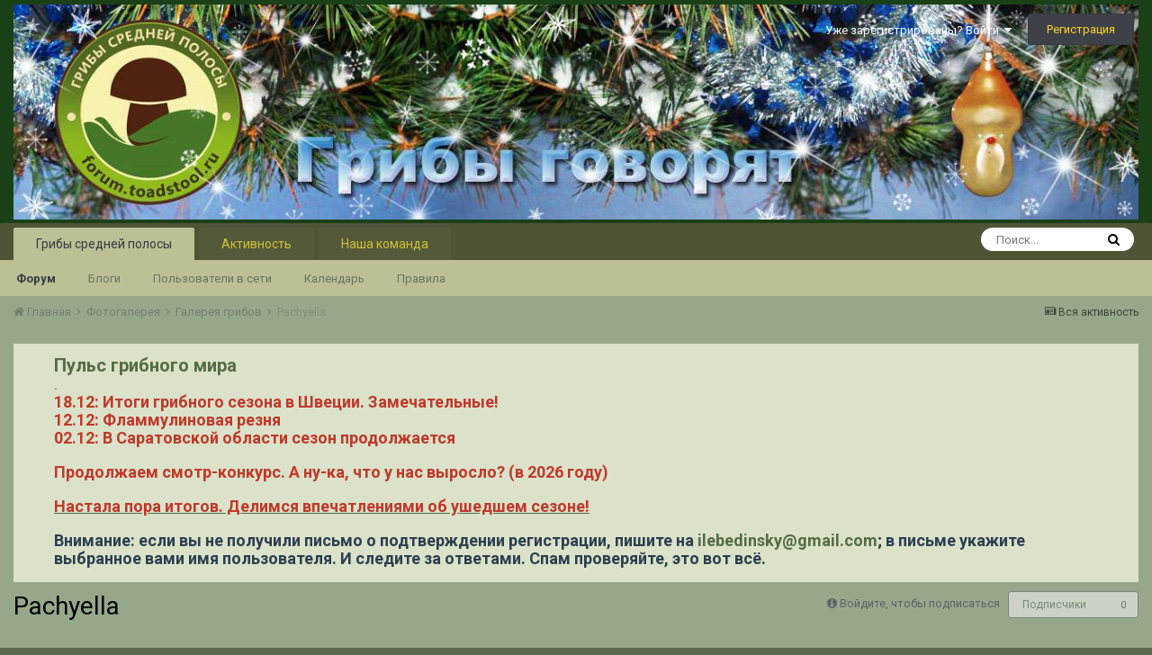

--- FILE ---
content_type: text/html;charset=UTF-8
request_url: https://forum.toadstool.ru/forum/115-pachyella/
body_size: 11458
content:
<!DOCTYPE html>
<html lang="ru-RU" dir="ltr">
	<head>
      <meta name="yandex-verification" content="76b91f4e40b5f43d">

      
<!-- Yandex.Metrika counter -->
<script type="text/javascript" >
   (function(m,e,t,r,i,k,a){m[i]=m[i]||function(){(m[i].a=m[i].a||[]).push(arguments)};
   m[i].l=1*new Date();k=e.createElement(t),a=e.getElementsByTagName(t)[0],k.async=1,k.src=r,a.parentNode.insertBefore(k,a)})
   (window, document, "script", "https://mc.yandex.ru/metrika/tag.js", "ym");

   ym(23369809, "init", {
        clickmap:true,
        trackLinks:true,
        accurateTrackBounce:true
   });
</script>
<noscript><div><img src="https://mc.yandex.ru/watch/23369809" style="position:absolute; left:-9999px;" alt=""></div></noscript>
<!-- /Yandex.Metrika counter -->
     

<link rel="icon" href="https://forum.toadstool.ru/favicon.ico" type="image/x-icon">      
      
		<title>Pachyella - Грибы средней полосы</title>
		
		<!--[if lt IE 9]>
			<link rel="stylesheet" type="text/css" href="https://forum.toadstool.ru/uploads/css_built_13/5e61784858ad3c11f00b5706d12afe52_ie8.css.fa52a411e272cd1a2b96e5b432e908b5.css">
		    <script src="//forum.toadstool.ru/applications/core/interface/html5shiv/html5shiv.js"></script>
		<![endif]-->
		
<meta charset="utf-8">

	<meta name="viewport" content="width=device-width, initial-scale=1">


	<meta property="og:image" content="https://forum.toadstool.ru/uploads/monthly_2018_08/logo1.png.d3e3084f04744577fc151f409cd78f44.png.5c5e35dbb0efab2f7f7c5006eb480fde.png">


	<meta name="twitter:card" content="summary_large_image" />



	
		
	

	
		
			
				<meta name="description" content="">
			
		
	

	
		
			
				<meta property="og:title" content="Pachyella">
			
		
	

	
		
			
				<meta property="og:description" content="">
			
		
	

	
		
			
				<meta property="og:site_name" content="Грибы средней полосы">
			
		
	

	
		
			
				<meta property="og:locale" content="ru_RU">
			
		
	

<meta name="theme-color" content="#1a4017">

	
		<link rel="canonical" href="https://forum.toadstool.ru/forum/115-pachyella/" />
	

<link rel="alternate" type="application/rss+xml" title="Последние темы: Pachyella" href="https://forum.toadstool.ru/forum/115-pachyella.xml/" />

		


	
		<link href="https://fonts.googleapis.com/css?family=Roboto:300,300i,400,400i,700,700i" rel="stylesheet" referrerpolicy="origin">
	



	<link rel='stylesheet' href='https://forum.toadstool.ru/uploads/css_built_13/341e4a57816af3ba440d891ca87450ff_framework.css.eeb82ecf7aaf04c9a3c9337f3572b6bb.css?v=ec6f28b4f8' media='all'>

	<link rel='stylesheet' href='https://forum.toadstool.ru/uploads/css_built_13/05e81b71abe4f22d6eb8d1a929494829_responsive.css.3012d89843358b17c084b804104be60f.css?v=ec6f28b4f8' media='all'>

	<link rel='stylesheet' href='https://forum.toadstool.ru/uploads/css_built_13/20446cf2d164adcc029377cb04d43d17_flags.css.fadc1aec6c2bd6e8027a170638885be4.css?v=ec6f28b4f8' media='all'>

	<link rel='stylesheet' href='https://forum.toadstool.ru/uploads/css_built_13/90eb5adf50a8c640f633d47fd7eb1778_core.css.4423d9cdd2c3dcdee90f7fbd9c6c9f16.css?v=ec6f28b4f8' media='all'>

	<link rel='stylesheet' href='https://forum.toadstool.ru/uploads/css_built_13/5a0da001ccc2200dc5625c3f3934497d_core_responsive.css.eda5fd27bdd2609bdab33f26c3261672.css?v=ec6f28b4f8' media='all'>

	<link rel='stylesheet' href='https://forum.toadstool.ru/uploads/css_built_13/62e269ced0fdab7e30e026f1d30ae516_forums.css.31db95f87f2be4ef65f32c4eb1305bdc.css?v=ec6f28b4f8' media='all'>

	<link rel='stylesheet' href='https://forum.toadstool.ru/uploads/css_built_13/76e62c573090645fb99a15a363d8620e_forums_responsive.css.e7aecbebd66da01eeee48927eda1bf1b.css?v=ec6f28b4f8' media='all'>




<link rel='stylesheet' href='https://forum.toadstool.ru/uploads/css_built_13/258adbb6e4f3e83cd3b355f84e3fa002_custom.css.fb322e0a5dddc10005c3bab24f674a42.css?v=ec6f28b4f8' media='all'>



		
		

	<link rel='shortcut icon' href='https://forum.toadstool.ru/uploads/monthly_2018_08/1948491690_11.ico.dea20b86e49e9814a272efdf553bb704.ico'>

	<style>
a.kontekstnaya-tooltip{outline:none;text-decoration:none;border-bottom:dotted 1px blue;position:relative;}
a.kontekstnaya-tooltip strong{line-height:20px;}
a.kontekstnaya-tooltip > span{width:260px;padding:10px 10px;padding-top:5px;margin-top:0px;margin-left:-120px;opacity:0;visibility:hidden;z-index:10;position:absolute;font-family:Arial;font-size:12px;font-style:normal;border-radius:3px;box-shadow:2px 2px 2px #999;}
a.kontekstnaya-tooltip:hover > span{margin-left:-150px;opacity:1;visibility:visible;overflow:visible;margin-top:30px;display:inline;}
a.kontekstnaya-tooltip span b{margin-left:100px;margin-top:-13px;width:15px;height:15px;display:block;position:absolute;-webkit-transform:rotate(-45deg);-moz-transform:rotate(-45deg);-o-transform:rotate(-45deg);transform:rotate(-45deg);display:none /;*display:none;}
a.kontekstnaya-tooltip > span{background:#add8e6;color:#000000;border:1px solid #366e48;}
a.kontekstnaya-tooltip span b{background:#add8e6;border-top:1px solid #366e48;border-right:1px solid #366e48;}
</style></head>
	<body class="ipsApp ipsApp_front ipsJS_none ipsClearfix" data-controller="core.front.core.app"  data-message=""  data-pageapp="forums" data-pagelocation="front" data-pagemodule="forums" data-pagecontroller="forums">
		<a href="#elContent" class="ipsHide" title="Перейти к основной публикации" accesskey="m">Перейти к публикации</a>
		
		<div id="ipsLayout_header" class="ipsClearfix">
			




			

 
			
<ul id='elMobileNav' class='ipsList_inline ipsResponsive_hideDesktop ipsResponsive_block' data-controller='core.front.core.mobileNav'>
	
		
			
			
				
				
			
				
					<li id='elMobileBreadcrumb'>
						<a href='https://forum.toadstool.ru/forum/18-%D0%B3%D0%B0%D0%BB%D0%B5%D1%80%D0%B5%D1%8F-%D0%B3%D1%80%D0%B8%D0%B1%D0%BE%D0%B2/'>
							<span>Галерея грибов</span>
						</a>
					</li>
				
				
			
				
				
			
		
	
	
	
	<li >
		<a data-action="defaultStream" class='ipsType_light'  href='https://forum.toadstool.ru/discover/'><i class='icon-newspaper'></i></a>
	</li>

	
		<li class='ipsJS_show'>
			<a href='https://forum.toadstool.ru/search/'><i class='fa fa-search'></i></a>
		</li>
	
	<li data-ipsDrawer data-ipsDrawer-drawerElem='#elMobileDrawer'>
		<a href='#'>
			
			
				
			
			
			
			<i class='fa fa-navicon'></i>
		</a>
	</li>
</ul>
			<header>
				<div class="ipsLayout_container2">
					


<a href='https://forum.toadstool.ru/' id='elLogo' accesskey='1'><img src="https://forum.toadstool.ru/uploads/monthly_2025_12/181254456_8.jpg.1954581e8547c14a1a00060bac594baf.jpg" alt='Грибы средней полосы'></a>

					

	<ul id='elUserNav' class='ipsList_inline cSignedOut ipsClearfix ipsResponsive_hidePhone ipsResponsive_block'>
		
		<li id='elSignInLink'>
			<a href='https://forum.toadstool.ru/login/' data-ipsMenu-closeOnClick="false" data-ipsMenu id='elUserSignIn'>
				Уже зарегистрированы? Войти &nbsp;<i class='fa fa-caret-down'></i>
			</a>
			
<div id='elUserSignIn_menu' class='ipsMenu ipsMenu_auto ipsHide'>
	<form accept-charset='utf-8' method='post' action='https://forum.toadstool.ru/login/' data-controller="core.global.core.login">
		<input type="hidden" name="csrfKey" value="f8965e8d6facee2018be938f0b3d4c25">
		<input type="hidden" name="ref" value="aHR0cHM6Ly9mb3J1bS50b2Fkc3Rvb2wucnUvZm9ydW0vMTE1LXBhY2h5ZWxsYS8=">
		<div data-role="loginForm">
			
			
			
				<div class='ipsColumns ipsColumns_noSpacing'>
					<div class='ipsColumn ipsColumn_wide' id='elUserSignIn_internal'>
						
<div class="ipsPad ipsForm ipsForm_vertical">
	<h4 class="ipsType_sectionHead">Войти</h4>
	<br><br>
	<ul class='ipsList_reset'>
		<li class="ipsFieldRow ipsFieldRow_noLabel ipsFieldRow_fullWidth">
			
			
				<input type="text" placeholder="Имя пользователя" name="auth">
			
		</li>
		<li class="ipsFieldRow ipsFieldRow_noLabel ipsFieldRow_fullWidth">
			<input type="password" placeholder="Пароль" name="password">
		</li>
		<li class="ipsFieldRow ipsFieldRow_checkbox ipsClearfix">
			<span class="ipsCustomInput">
				<input type="checkbox" name="remember_me" id="remember_me_checkbox" value="1" checked aria-checked="true">
				<span></span>
			</span>
			<div class="ipsFieldRow_content">
				<label class="ipsFieldRow_label" for="remember_me_checkbox">Запомнить меня</label>
				<span class="ipsFieldRow_desc">Не рекомендуется на общедоступных компьютерах</span>
			</div>
		</li>
		
		<li class="ipsFieldRow ipsFieldRow_fullWidth">
			<br>
			<button type="submit" name="_processLogin" value="usernamepassword" class="ipsButton ipsButton_primary ipsButton_small" id="elSignIn_submit">Войти</button>
			
				<br>
				<p class="ipsType_right ipsType_small">
					
						<a href='https://forum.toadstool.ru/lostpassword/' data-ipsDialog data-ipsDialog-title='Забыли пароль?'>
					
					Забыли пароль?</a>
				</p>
			
		</li>
	</ul>
</div>
					</div>
					<div class='ipsColumn ipsColumn_wide'>
						<div class='ipsPad' id='elUserSignIn_external'>
							<div class='ipsAreaBackground_light ipsPad_half'>
								
								
									<div class='ipsPad_half ipsType_center'>
										

<button type="submit" name="_processLogin" value="10" class='ipsButton ipsButton_verySmall ipsButton_fullWidth ipsSocial ipsSocial_vkontakte' style="background-color: #4a76a8">
	
		<span class='ipsSocial_icon'>
			
				<i class='fa fa-vk'></i>
			
		</span>
		<span class='ipsSocial_text'>Войти через ВКонтакте</span>
	
</button>
									</div>
								
							</div>
						</div>
					</div>
				</div>
			
		</div>
	</form>
</div>
		</li>
		
			<li>
				
					<a href='https://forum.toadstool.ru/register/' data-ipsDialog data-ipsDialog-size='narrow' data-ipsDialog-title='Регистрация' id='elRegisterButton' class='ipsButton ipsButton_normal ipsButton_primary'>Регистрация</a>
				
			</li>
		
	</ul>

				</div>
			</header>
			

	<nav data-controller='core.front.core.navBar' class=''>
		<div class='ipsNavBar_primary ipsLayout_container  ipsClearfix'>
			

	<div id="elSearchWrapper" class="ipsPos_right">
		<div id='elSearch' class='' data-controller='core.front.core.quickSearch'>
			<form accept-charset='utf-8' action='//forum.toadstool.ru/search/?do=quicksearch' method='post'>
				<input type='search' id='elSearchField' placeholder='Поиск...' name='q'>
				<button class='cSearchSubmit' type="submit"><i class="fa fa-search"></i></button>
				<div id="elSearchExpanded">
					<div class="ipsMenu_title">
						Поиск в
					</div>
					<ul class="ipsSideMenu_list ipsSideMenu_withRadios ipsSideMenu_small ipsType_normal" data-ipsSideMenu data-ipsSideMenu-type="radio" data-ipsSideMenu-responsive="false" data-role="searchContexts">
						<li>
							<span class='ipsSideMenu_item ipsSideMenu_itemActive' data-ipsMenuValue='all'>
								<input type="radio" name="type" value="all" checked id="elQuickSearchRadio_type_all">
								<label for='elQuickSearchRadio_type_all' id='elQuickSearchRadio_type_all_label'>Везде</label>
							</span>
						</li>
						
						
							<li>
								<span class='ipsSideMenu_item' data-ipsMenuValue='forums_topic'>
									<input type="radio" name="type" value="forums_topic" id="elQuickSearchRadio_type_forums_topic">
									<label for='elQuickSearchRadio_type_forums_topic' id='elQuickSearchRadio_type_forums_topic_label'>Темы</label>
								</span>
							</li>
						
						
							
								<li>
									<span class='ipsSideMenu_item' data-ipsMenuValue='contextual_{&quot;type&quot;:&quot;forums_topic&quot;,&quot;nodes&quot;:115}'>
										<input type="radio" name="type" value='contextual_{&quot;type&quot;:&quot;forums_topic&quot;,&quot;nodes&quot;:115}' id='elQuickSearchRadio_type_contextual_{&quot;type&quot;:&quot;forums_topic&quot;,&quot;nodes&quot;:115}'>
										<label for='elQuickSearchRadio_type_contextual_{&quot;type&quot;:&quot;forums_topic&quot;,&quot;nodes&quot;:115}' id='elQuickSearchRadio_type_contextual_{&quot;type&quot;:&quot;forums_topic&quot;,&quot;nodes&quot;:115}_label'>В этом разделе</label>
									</span>
								</li>
							
						
						<li data-role="showMoreSearchContexts">
							<span class='ipsSideMenu_item' data-action="showMoreSearchContexts" data-exclude="forums_topic">
								Дополнительно...
							</span>
						</li>
					</ul>
					<div class="ipsMenu_title">
						Искать результаты, содержащие...
					</div>
					<ul class='ipsSideMenu_list ipsSideMenu_withRadios ipsSideMenu_small ipsType_normal' role="radiogroup" data-ipsSideMenu data-ipsSideMenu-type="radio" data-ipsSideMenu-responsive="false" data-filterType='andOr'>
						
							<li>
								<span class='ipsSideMenu_item ipsSideMenu_itemActive' data-ipsMenuValue='or'>
									<input type="radio" name="search_and_or" value="or" checked id="elRadio_andOr_or">
									<label for='elRadio_andOr_or' id='elField_andOr_label_or'><em>Любое</em> слово из моего запроса</label>
								</span>
							</li>
						
							<li>
								<span class='ipsSideMenu_item ' data-ipsMenuValue='and'>
									<input type="radio" name="search_and_or" value="and"  id="elRadio_andOr_and">
									<label for='elRadio_andOr_and' id='elField_andOr_label_and'><em>Все</em> слова из моего запроса</label>
								</span>
							</li>
						
					</ul>
					<div class="ipsMenu_title">
						Искать результаты в...
					</div>
					<ul class='ipsSideMenu_list ipsSideMenu_withRadios ipsSideMenu_small ipsType_normal' role="radiogroup" data-ipsSideMenu data-ipsSideMenu-type="radio" data-ipsSideMenu-responsive="false" data-filterType='searchIn'>
						<li>
							<span class='ipsSideMenu_item ipsSideMenu_itemActive' data-ipsMenuValue='all'>
								<input type="radio" name="search_in" value="all" checked id="elRadio_searchIn_and">
								<label for='elRadio_searchIn_and' id='elField_searchIn_label_all'>Заголовках и содержании</label>
							</span>
						</li>
						<li>
							<span class='ipsSideMenu_item' data-ipsMenuValue='titles'>
								<input type="radio" name="search_in" value="titles" id="elRadio_searchIn_titles">
								<label for='elRadio_searchIn_titles' id='elField_searchIn_label_titles'>Только в заголовках</label>
							</span>
						</li>
					</ul>
				</div>
			</form>
		</div>
	</div>

			<ul data-role="primaryNavBar" class='ipsResponsive_showDesktop ipsResponsive_block'>
				


	
		
		
			
		
		<li class='ipsNavBar_active' data-active id='elNavSecondary_14' data-role="navBarItem" data-navApp="core" data-navExt="CustomItem">
			
			
				<a href="http://toadstool.ru"  data-navItem-id="14" data-navDefault>
					Грибы средней полосы
				</a>
			
			
				<ul class='ipsNavBar_secondary ' data-role='secondaryNavBar'>
					


	
		
		
			
		
		<li class='ipsNavBar_active' data-active id='elNavSecondary_8' data-role="navBarItem" data-navApp="forums" data-navExt="Forums">
			
			
				<a href="https://forum.toadstool.ru"  data-navItem-id="8" data-navDefault>
					Форум
				</a>
			
			
		</li>
	
	

	
		
		
		<li  id='elNavSecondary_20' data-role="navBarItem" data-navApp="blog" data-navExt="Blogs">
			
			
				<a href="https://forum.toadstool.ru/blogs/"  data-navItem-id="20" >
					Блоги
				</a>
			
			
		</li>
	
	

	
		
		
		<li  id='elNavSecondary_13' data-role="navBarItem" data-navApp="core" data-navExt="OnlineUsers">
			
			
				<a href="https://forum.toadstool.ru/online/"  data-navItem-id="13" >
					Пользователи в сети
				</a>
			
			
		</li>
	
	

	
		
		
		<li  id='elNavSecondary_9' data-role="navBarItem" data-navApp="calendar" data-navExt="Calendar">
			
			
				<a href="https://forum.toadstool.ru/calendar/"  data-navItem-id="9" >
					Календарь
				</a>
			
			
		</li>
	
	

	
		
		
		<li  id='elNavSecondary_11' data-role="navBarItem" data-navApp="core" data-navExt="Guidelines">
			
			
				<a href="https://forum.toadstool.ru/guidelines/"  data-navItem-id="11" >
					Правила
				</a>
			
			
		</li>
	
	

					<li class='ipsHide' id='elNavigationMore_14' data-role='navMore'>
						<a href='#' data-ipsMenu data-ipsMenu-appendTo='#elNavigationMore_14' id='elNavigationMore_14_dropdown'>Больше <i class='fa fa-caret-down'></i></a>
						<ul class='ipsHide ipsMenu ipsMenu_auto' id='elNavigationMore_14_dropdown_menu' data-role='moreDropdown'></ul>
					</li>
				</ul>
			
		</li>
	
	

	
		
		
		<li  id='elNavSecondary_2' data-role="navBarItem" data-navApp="core" data-navExt="CustomItem">
			
			
				<a href="https://forum.toadstool.ru/discover/"  data-navItem-id="2" >
					Активность
				</a>
			
			
				<ul class='ipsNavBar_secondary ipsHide' data-role='secondaryNavBar'>
					


	
		
		
		<li  id='elNavSecondary_3' data-role="navBarItem" data-navApp="core" data-navExt="AllActivity">
			
			
				<a href="https://forum.toadstool.ru/discover/"  data-navItem-id="3" >
					Вся активность
				</a>
			
			
		</li>
	
	

	
	

	
	

					<li class='ipsHide' id='elNavigationMore_2' data-role='navMore'>
						<a href='#' data-ipsMenu data-ipsMenu-appendTo='#elNavigationMore_2' id='elNavigationMore_2_dropdown'>Больше <i class='fa fa-caret-down'></i></a>
						<ul class='ipsHide ipsMenu ipsMenu_auto' id='elNavigationMore_2_dropdown_menu' data-role='moreDropdown'></ul>
					</li>
				</ul>
			
		</li>
	
	

	
		
		
		<li  id='elNavSecondary_19' data-role="navBarItem" data-navApp="core" data-navExt="StaffDirectory">
			
			
				<a href="https://forum.toadstool.ru/staff/"  data-navItem-id="19" >
					Наша команда
				</a>
			
			
		</li>
	
	

	
	

	
	

				<li class='ipsHide' id='elNavigationMore' data-role='navMore'>
					<a href='#' data-ipsMenu data-ipsMenu-appendTo='#elNavigationMore' id='elNavigationMore_dropdown'>Больше</a>
					<ul class='ipsNavBar_secondary ipsHide' data-role='secondaryNavBar'>
						<li class='ipsHide' id='elNavigationMore_more' data-role='navMore'>
							<a href='#' data-ipsMenu data-ipsMenu-appendTo='#elNavigationMore_more' id='elNavigationMore_more_dropdown'>Больше <i class='fa fa-caret-down'></i></a>
							<ul class='ipsHide ipsMenu ipsMenu_auto' id='elNavigationMore_more_dropdown_menu' data-role='moreDropdown'></ul>
						</li>
					</ul>
				</li>
			</ul>
		</div>
	</nav>

		</div>
		<main id="ipsLayout_body" class="ipsLayout_container">
			<div id="ipsLayout_contentArea">
				<div id="ipsLayout_contentWrapper">
					
<nav class='ipsBreadcrumb ipsBreadcrumb_top ipsFaded_withHover'>
	

	<ul class='ipsList_inline ipsPos_right'>
		
		<li >
			<a data-action="defaultStream" class='ipsType_light '  href='https://forum.toadstool.ru/discover/'><i class='icon-newspaper'></i> <span>Вся активность</span></a>
		</li>
		
	</ul>

	<ul data-role="breadcrumbList">
		<li>
			<a title="Главная" href='https://forum.toadstool.ru/'>
				<span><i class='fa fa-home'></i> Главная <i class='fa fa-angle-right'></i></span>
			</a>
		</li>
		
		
			<li>
				
					<a href='https://forum.toadstool.ru/forum/16-%D1%84%D0%BE%D1%82%D0%BE%D0%B3%D0%B0%D0%BB%D0%B5%D1%80%D0%B5%D1%8F/'>
						<span>Фотогалерея <i class='fa fa-angle-right'></i></span>
					</a>
				
			</li>
		
			<li>
				
					<a href='https://forum.toadstool.ru/forum/18-%D0%B3%D0%B0%D0%BB%D0%B5%D1%80%D0%B5%D1%8F-%D0%B3%D1%80%D0%B8%D0%B1%D0%BE%D0%B2/'>
						<span>Галерея грибов <i class='fa fa-angle-right'></i></span>
					</a>
				
			</li>
		
			<li>
				
					Pachyella
				
			</li>
		
	</ul>
</nav>
					
					<div id="ipsLayout_mainArea">
						<a id="elContent">

<style>
	
#ebsGlobalMessage_dismiss a {
	color: #556b45;
}

.ebsGlobalMessage_custom {
	background-color: #dbe2c9;
	color: #556b45;
}
.ebsGlobalMessage_custom p::before {
	content: '\';
}
</style>




	
		
	








	
	
	 <!-- Whitelist -->
		
		
	            
	                
	            
		
	




	
		<div id="ebsGlobalMessage" class='ebsGlobalMessage_custom ipsType_blendLinks ipsType_left'  data-controller="plugins.ebsGlobalMessageDismiss">
			
			<div class="ebsGlobalMessage_custom_inner">
				
<p>
	<span style="font-size:20px;"><strong>Пульс грибного мира</strong></span>
</p>

<p>
	<span style="font-size:18px;"><strong><span ipsnoautolink="true"><a href="https://forum.toadstool.ru/" rel="">.</a></span></strong></span>
</p>

<p>
	<span style="font-size: 18px;"><b><a href="https://forum.toadstool.ru/topic/6622-%D0%B8%D1%82%D0%BE%D0%B3%D0%B8-%D1%81%D0%B5%D0%B7%D0%BE%D0%BD%D0%B0-2025/?do=findComment&amp;comment=622591" rel=""><span style="color:#c0392b;">18.12: Итоги грибного сезона в Швеции. Замечательные!</span></a></b></span>
</p>

<p>
	<span style="font-size:18px;"><strong><span ipsnoautolink="true"><a href="https://forum.toadstool.ru/topic/6513-%D0%BA%D1%80%D0%B0%D1%81%D0%BD%D0%BE%D0%B4%D0%B0%D1%80%D1%81%D0%BA%D0%B8%D0%B9-%D0%BA%D1%80%D0%B0%D0%B9-%D0%B8-%D0%B0%D0%B4%D1%8B%D0%B3%D0%B5%D1%8F-2025/?do=findComment&amp;comment=622349" rel=""><span style="color:#c0392b;">12.12: Фламмулиновая резня</span></a></span></strong></span>
</p>

<p>
	<span style="font-size:18px;"><strong><span ipsnoautolink="true"><a href="https://forum.toadstool.ru/topic/5630-%D0%B3%D1%80%D0%B8%D0%B1%D1%8B-%D1%81%D0%B0%D1%80%D0%B0%D1%82%D0%BE%D0%B2%D1%81%D0%BA%D0%BE%D0%B9-%D0%BE%D0%B1%D0%BB%D0%B0%D1%81%D1%82%D0%B8-2020-2030-%D0%B3%D0%B3/?do=findComment&amp;comment=621962" rel=""><span style="color:#c0392b;">02.12: В Саратовской области сезон продолжается</span></a></span></strong></span>
</p>

<p>
	 
</p>

<p>
	<span style="font-size:18px;"><strong><a href="https://forum.toadstool.ru/topic/6638-%D0%B3%D1%80%D0%B8%D0%B1%D1%8B-%D1%83-%D0%B4%D0%BE%D0%BC%D0%B0-2026/" rel=""><span style="color:#c0392b;">Продолжаем смотр-конкурс. А ну-ка, что у нас выросло? (в 2026 году)</span></a></strong></span>
</p>

<p>
	 
</p>

<p>
	<u><span style="font-size:18px;"><strong><span ipsnoautolink="true"><a href="https://forum.toadstool.ru/topic/6622-%D0%B8%D1%82%D0%BE%D0%B3%D0%B8-%D1%81%D0%B5%D0%B7%D0%BE%D0%BD%D0%B0-2025/" rel=""><span style="color:#c0392b;">Настала пора итогов. Делимся впечатлениями об ушедшем сезоне!</span></a></span></strong></span></u>
</p>

<p>
	 
</p>

<p>
	<span style="font-size:18px;"><b><span style="color:#2c3e50;">Внимание: если вы не получили письмо о подтверждении регистрации, </span><span ipsnoautolink="true"><span style="color:#2c3e50;">пишите на </span></span><a href="mailto:%20ilebedinsky@gmail.com" rel="">ilebedinsky@gmail.com</a><span style="color:#2c3e50;">; в письме укажите выбранное вами имя пользователя. И следите за ответами. Спам проверяйте, это вот всё.</span></b></span>
</p>

			</div>
		</div>
	




</a>
						<div class='ipsResponsive ipsResponsive_hidePhone ipsResponsive_hideTablet'>
  <!-- Yandex.RTB R-A-221410-8 -->
<!-- Yandex.RTB R-A-221410-9 -->
<div id="yandex_rtb_R-A-221410-9"></div>
<script type="text/javascript">
    (function(w, d, n, s, t) {
        w[n] = w[n] || [];
        w[n].push(function() {
            Ya.Context.AdvManager.render({
                blockId: "R-A-221410-9",
                renderTo: "yandex_rtb_R-A-221410-9",
                async: true
            });
        });
        t = d.getElementsByTagName("script")[0];
        s = d.createElement("script");
        s.type = "text/javascript";
        s.src = "//an.yandex.ru/system/context.js";
        s.async = true;
        t.parentNode.insertBefore(s, t);
    })(this, this.document, "yandexContextAsyncCallbacks");
</script>
</div>
						
						
						

	




						




	
	<div class="ipsPageHeader ipsClearfix">
		<header class='ipsSpacer_bottom'>
			
			<h1 class="ipsType_pageTitle">Pachyella</h1>
			
				<div class='ipsPos_right ipsResponsive_noFloat ipsResponsive_hidePhone'>
					

<div data-followApp='forums' data-followArea='forum' data-followID='115' data-controller='core.front.core.followButton'>
	
		<span class='ipsType_light ipsType_blendLinks ipsResponsive_hidePhone ipsResponsive_inline'><i class='fa fa-info-circle'></i> <a href='https://forum.toadstool.ru/login/' title='Перейти на страницу входа'>Войдите, чтобы подписаться</a>&nbsp;&nbsp;</span>
	
	

	<div class="ipsFollow ipsPos_middle ipsButton ipsButton_link ipsButton_verySmall ipsButton_disabled" data-role="followButton">
		
			<span>Подписчики</span>
			<span class='ipsCommentCount'>0</span>
		
	</div>

</div>
				</div>
			
			
				<div class='ipsType_richText ipsType_normal'>
					
				</div>
			

			
		</header>
	</div>
	
	

<div data-controller='forums.front.forum.forumPage'>
	<ul class="ipsToolList ipsToolList_horizontal ipsClearfix ipsSpacer_both">
		


	</ul>
	
<div class='ipsBox' data-baseurl='https://forum.toadstool.ru/forum/115-pachyella/?page=1' data-resort='listResort' data-tableID='topics'  data-controller='core.global.core.table'>
	
		<h2 class='ipsType_sectionTitle ipsHide ipsType_medium ipsType_reset ipsClear'>1 тема в этом разделе</h2>
	

	
	<div class="ipsButtonBar ipsPad_half ipsClearfix ipsClear">
		

		<ul class="ipsButtonRow ipsPos_right ipsClearfix">
			
				<li>
					<a href="#elSortByMenu_menu" id="elSortByMenu_d51389826deb83161fcf189640317359" data-role='sortButton' data-ipsMenu data-ipsMenu-activeClass="ipsButtonRow_active" data-ipsMenu-selectable="radio">Сортировка <i class="fa fa-caret-down"></i></a>
					<ul class="ipsMenu ipsMenu_auto ipsMenu_withStem ipsMenu_selectable ipsHide" id="elSortByMenu_d51389826deb83161fcf189640317359_menu">
						
						
							<li class="ipsMenu_item " data-ipsMenuValue="last_post" data-sortDirection='desc'><a href="https://forum.toadstool.ru/forum/115-pachyella/?page=1&amp;sortby=last_post&amp;sortdirection=desc">По последнему обновлению</a></li>
						
							<li class="ipsMenu_item " data-ipsMenuValue="last_real_post" data-sortDirection='desc'><a href="https://forum.toadstool.ru/forum/115-pachyella/?page=1&amp;sortby=last_real_post&amp;sortdirection=desc">По дате последнего ответа</a></li>
						
							<li class="ipsMenu_item ipsMenu_itemChecked" data-ipsMenuValue="title" data-sortDirection='asc'><a href="https://forum.toadstool.ru/forum/115-pachyella/?page=1&amp;sortby=title&amp;sortdirection=asc">По названию элемента</a></li>
						
							<li class="ipsMenu_item " data-ipsMenuValue="start_date" data-sortDirection='desc'><a href="https://forum.toadstool.ru/forum/115-pachyella/?page=1&amp;sortby=start_date&amp;sortdirection=desc">По дате создания</a></li>
						
							<li class="ipsMenu_item " data-ipsMenuValue="views" data-sortDirection='desc'><a href="https://forum.toadstool.ru/forum/115-pachyella/?page=1&amp;sortby=views&amp;sortdirection=desc">По количеству просмотров</a></li>
						
							<li class="ipsMenu_item " data-ipsMenuValue="posts" data-sortDirection='desc'><a href="https://forum.toadstool.ru/forum/115-pachyella/?page=1&amp;sortby=posts&amp;sortdirection=desc">По количеству ответов</a></li>
						
						
							<li class="ipsMenu_item " data-noSelect="true">
								<a href='https://forum.toadstool.ru/forum/115-pachyella/?page=1&amp;advancedSearchForm=1&amp;sortby=forums_topics.title&amp;sortdirection=ASC' data-ipsDialog data-ipsDialog-title='Другая сортировка'>Другое</a>
							</li>
						
					</ul>
				</li>
			
			
		</ul>

		
	</div>
	
	
		
			<ol class='ipsDataList ipsDataList_zebra ipsClear cForumTopicTable  cTopicList ' id='elTable_d51389826deb83161fcf189640317359' data-role="tableRows">
				


	
	


	
	
		
		
		
		
			<li class="ipsDataItem ipsDataItem_responsivePhoto   " data-rowid="2448">
				
				<div class="ipsDataItem_main">
					<h4 class="ipsDataItem_title ipsContained_container">
						

						
						
						
										
												
						
						<span class="ipsType_break ipsContained">
							<a href="https://forum.toadstool.ru/topic/2448-pachyella-babingtonii/" class="" title="Pachyella babingtonii "  data-ipshover data-ipshover-target="https://forum.toadstool.ru/topic/2448-pachyella-babingtonii/?preview=1" data-ipshover-timeout="1.5" >
								<span>
									Pachyella babingtonii
								</span>
							</a>

							
						</span>
					</h4>
					<div class="ipsDataItem_meta ipsType_reset ipsType_light ipsType_blendLinks">
						<span>
							Автор: 
mvkarpov, 
						</span><time datetime='2013-01-25T19:33:24Z' title='25.01.2013 19:33 ' data-short='12 г'>25.01.2013 19:33</time>
						
						
					</div>
				</div>
				<ul class="ipsDataItem_stats">
					
						<li >
							<span class="ipsDataItem_stats_number">1</span>
							<span class="ipsDataItem_stats_type"> ответ</span>
							
						</li>
					
						<li class="ipsType_light" >
							<span class="ipsDataItem_stats_number">2 658</span>
							<span class="ipsDataItem_stats_type"> просмотров</span>
							
						</li>
					
				</ul>
				<ul class="ipsDataItem_lastPoster ipsDataItem_withPhoto ipsType_blendLinks">
					<li>
						
							

	<span class="ipsUserPhoto ipsUserPhoto_tiny ">
		<img src="https://forum.toadstool.ru/uploads/monthly_2021_10/P8090029.thumb.jpg.83bad859c4b5b18d683b368bd1cb6ddf.jpg" alt="mvkarpov">
	</span>

						
					</li>
					<li>
						
							
mvkarpov
						
					</li>
					<li class="ipsType_light">
						<a href="https://forum.toadstool.ru/topic/2448-pachyella-babingtonii/?do=getLastComment" title="К последнему сообщению" class="ipsType_blendLinks">
							<time datetime='2013-01-25T19:33:44Z' title='25.01.2013 19:33 ' data-short='12 г'>25.01.2013 19:33</time>
						</a>
					</li>
				</ul>
				
			</li>
		
	

			</ol>
		
	

	
</div>
</div>

	<div class='ipsResponsive_showPhone ipsResponsive_block ipsSpacer ipsSpacer_both'>
		

<div data-followApp='forums' data-followArea='forum' data-followID='115' data-controller='core.front.core.followButton'>
	
		<span class='ipsType_light ipsType_blendLinks ipsResponsive_hidePhone ipsResponsive_inline'><i class='fa fa-info-circle'></i> <a href='https://forum.toadstool.ru/login/' title='Перейти на страницу входа'>Войдите, чтобы подписаться</a>&nbsp;&nbsp;</span>
	
	

	<div class="ipsFollow ipsPos_middle ipsButton ipsButton_link ipsButton_verySmall ipsButton_disabled" data-role="followButton">
		
			<span>Подписчики</span>
			<span class='ipsCommentCount'>0</span>
		
	</div>

</div>
	</div>



						


	<div class='cWidgetContainer '  data-role='widgetReceiver' data-orientation='horizontal' data-widgetArea='footer'>
		<ul class='ipsList_reset'>
			
				
					
					<li class='ipsWidget ipsWidget_horizontal ipsBox' data-blockID='app_core_activeUsers_732yca5ud' data-blockTitle="Сейчас на странице" data-blockErrorMessage="Этот блок не будет отображён т.к. он недоступен на этой странице." data-controller='core.front.widgets.block'>

<h3 class='ipsType_reset ipsWidget_title'>
	
		Сейчас на странице
	
	
		&nbsp;&nbsp;<span class='ipsType_light ipsType_unbold ipsType_medium'>0 пользователей</span>
	
</h3>
<div class='ipsWidget_inner ipsPad'>
	
		<p class='ipsType_reset ipsType_medium ipsType_light'>Нет пользователей, просматривающих эту страницу.</p>
	
</div></li>
				
			
		</ul>
	</div>

					</div>
					


					
<nav class='ipsBreadcrumb ipsBreadcrumb_bottom ipsFaded_withHover'>
	
		


	<a href='#' id='elRSS' class='ipsPos_right ipsType_large' title='Доступные RSS-ленты' data-ipsTooltip data-ipsMenu data-ipsMenu-above><i class='fa fa-rss-square'></i></a>
	<ul id='elRSS_menu' class='ipsMenu ipsMenu_auto ipsHide'>
		
			<li class='ipsMenu_item'><a title="Последние темы: Pachyella" href="https://forum.toadstool.ru/forum/115-pachyella.xml/">Последние темы: Pachyella</a></li>
		
	</ul>

	

	<ul class='ipsList_inline ipsPos_right'>
		
		<li >
			<a data-action="defaultStream" class='ipsType_light '  href='https://forum.toadstool.ru/discover/'><i class='icon-newspaper'></i> <span>Вся активность</span></a>
		</li>
		
	</ul>

	<ul data-role="breadcrumbList">
		<li>
			<a title="Главная" href='https://forum.toadstool.ru/'>
				<span><i class='fa fa-home'></i> Главная <i class='fa fa-angle-right'></i></span>
			</a>
		</li>
		
		
			<li>
				
					<a href='https://forum.toadstool.ru/forum/16-%D1%84%D0%BE%D1%82%D0%BE%D0%B3%D0%B0%D0%BB%D0%B5%D1%80%D0%B5%D1%8F/'>
						<span>Фотогалерея <i class='fa fa-angle-right'></i></span>
					</a>
				
			</li>
		
			<li>
				
					<a href='https://forum.toadstool.ru/forum/18-%D0%B3%D0%B0%D0%BB%D0%B5%D1%80%D0%B5%D1%8F-%D0%B3%D1%80%D0%B8%D0%B1%D0%BE%D0%B2/'>
						<span>Галерея грибов <i class='fa fa-angle-right'></i></span>
					</a>
				
			</li>
		
			<li>
				
					Pachyella
				
			</li>
		
	</ul>
</nav>
				</div>
			</div>
			
		</main>
		<footer id="ipsLayout_footer" class="ipsClearfix">
			<div class="ipsLayout_container">
				<!-- Yandex.RTB R-A-221410-11 -->
<script>
window.yaContextCb.push(()=>{
	Ya.Context.AdvManager.render({
		"blockId": "R-A-221410-11",
		"type": "floorAd",
		"platform": "desktop"
	})
})
</script>
		


<ul class='ipsList_inline ipsType_center ipsSpacer_top' id="elFooterLinks">
	
	
	
	
	
		<li><a href='https://forum.toadstool.ru/privacy/'>Политика конфиденциальности</a></li>
	
	
		<li><a rel="nofollow" href='https://forum.toadstool.ru/contact/' data-ipsdialog data-ipsDialog-remoteSubmit data-ipsDialog-flashMessage='Спасибо, ваше сообщение было отправлено администрации.' data-ipsdialog-title="Обратная связь">Обратная связь</a></li>
	
</ul>	


<p id='elCopyright'>
	<span id='elCopyright_userLine'>(c) Грибники & Игорь Лебединский<br>Использование материалов форума Грибы Средней Полосы допускается лишь с письменного согласия администрации Форума</span>
	
</p>
		</div>
		</footer>
<a href="#" class="scroll-to-top ipsType_blendLinks" style="display: none; background-color: #424d31 !important;"><i class="fa fa-arrow-up"></i></a>
      
		
<div id='elMobileDrawer' class='ipsDrawer ipsHide'>
	<a href='#' class='ipsDrawer_close' data-action='close'><span>&times;</span></a>
	<div class='ipsDrawer_menu'>
		<div class='ipsDrawer_content'>
			

			<div class='ipsSpacer_bottom ipsPad'>
				<ul class='ipsToolList ipsToolList_vertical'>
					
						<li>
							<a href='https://forum.toadstool.ru/login/' class='ipsButton ipsButton_light ipsButton_small ipsButton_fullWidth'>Уже зарегистрированы? Войти</a>
						</li>
						
							<li>
								
									<a href='https://forum.toadstool.ru/register/' data-ipsDialog data-ipsDialog-size='narrow' data-ipsDialog-title='Регистрация' data-ipsDialog-fixed='true' id='elRegisterButton_mobile' class='ipsButton ipsButton_small ipsButton_fullWidth ipsButton_important'>Регистрация</a>
								
							</li>
						
					

					
				</ul>
			</div>

			<ul class='ipsDrawer_list'>
				

				
				
				
				
					
						
						
							<li class='ipsDrawer_itemParent'>
								<h4 class='ipsDrawer_title'><a href='#'>Грибы средней полосы</a></h4>
								<ul class='ipsDrawer_list'>
									<li data-action="back"><a href='#'>Назад</a></li>
									
										<li><a href='http://toadstool.ru'>Грибы средней полосы</a></li>
									
									
									
										


	
		
			<li>
				<a href='https://forum.toadstool.ru' >
					Форум
				</a>
			</li>
		
	

	
		
			<li>
				<a href='https://forum.toadstool.ru/blogs/' >
					Блоги
				</a>
			</li>
		
	

	
		
			<li>
				<a href='https://forum.toadstool.ru/online/' >
					Пользователи в сети
				</a>
			</li>
		
	

	
		
			<li>
				<a href='https://forum.toadstool.ru/calendar/' >
					Календарь
				</a>
			</li>
		
	

	
		
			<li>
				<a href='https://forum.toadstool.ru/guidelines/' >
					Правила
				</a>
			</li>
		
	

										
								</ul>
							</li>
						
					
				
					
						
						
							<li class='ipsDrawer_itemParent'>
								<h4 class='ipsDrawer_title'><a href='#'>Активность</a></h4>
								<ul class='ipsDrawer_list'>
									<li data-action="back"><a href='#'>Назад</a></li>
									
										<li><a href='https://forum.toadstool.ru/discover/'>Активность</a></li>
									
									
									
										


	
		
			<li>
				<a href='https://forum.toadstool.ru/discover/' >
					Вся активность
				</a>
			</li>
		
	

	

	

										
								</ul>
							</li>
						
					
				
					
						
						
							<li><a href='https://forum.toadstool.ru/staff/' >Наша команда</a></li>
						
					
				
					
				
					
				
			</ul>
		</div>
	</div>
</div>
		
		

	<script type='text/javascript'>
		var ipsDebug = false;		
	
		var CKEDITOR_BASEPATH = '//forum.toadstool.ru/applications/core/interface/ckeditor/ckeditor/';
	
		var ipsSettings = {
			
			
			cookie_path: "/",
			
			cookie_prefix: "ips4_",
			
			
			cookie_ssl: true,
			
			upload_imgURL: "",
			message_imgURL: "",
			notification_imgURL: "",
			baseURL: "//forum.toadstool.ru/",
			jsURL: "//forum.toadstool.ru/applications/core/interface/js/js.php",
			csrfKey: "f8965e8d6facee2018be938f0b3d4c25",
			antiCache: "ec6f28b4f8",
			disableNotificationSounds: false,
			useCompiledFiles: true,
			links_external: true,
			memberID: 0,
			analyticsProvider: "none",
			viewProfiles: false,
			mapProvider: 'none',
			mapApiKey: '',
			
		};
	</script>





<script type='text/javascript' src='//forum.toadstool.ru/applications/core/interface/howler/howler.core.min.js?v=ec6f28b4f8' data-ips></script>


<script type='text/javascript' src='https://forum.toadstool.ru/uploads/javascript_global/root_library.js.c7bad871fb6ec614d249a7aa887b8a0a.js?v=ec6f28b4f8' data-ips></script>


<script type='text/javascript' src='https://forum.toadstool.ru/uploads/javascript_global/root_js_lang_2.js.74a7b6999f3aa6cc74676c9dcd7f0fa5.js?v=ec6f28b4f8' data-ips></script>


<script type='text/javascript' src='https://forum.toadstool.ru/uploads/javascript_global/root_framework.js.041d55c44cc19cae538f8798f9021335.js?v=ec6f28b4f8' data-ips></script>


<script type='text/javascript' src='https://forum.toadstool.ru/uploads/javascript_core/global_global_core.js.651f5b78c8988e07152623b608f9955a.js?v=ec6f28b4f8' data-ips></script>


<script type='text/javascript' src='https://forum.toadstool.ru/uploads/javascript_core/plugins_plugins.js.928f011fe3f15bd130dce938ca937197.js?v=ec6f28b4f8' data-ips></script>


<script type='text/javascript' src='https://forum.toadstool.ru/uploads/javascript_global/root_front.js.df547511ce31f684aaab5ed3da648594.js?v=ec6f28b4f8' data-ips></script>


<script type='text/javascript' src='https://forum.toadstool.ru/uploads/javascript_global/root_map.js.be82ab6180a01256dfd0ca13b1d23489.js?v=ec6f28b4f8' data-ips></script>



	<script type='text/javascript'>
		
			ips.setSetting( 'date_format', jQuery.parseJSON('"dd.mm.yy"') );
		
			ips.setSetting( 'date_first_day', jQuery.parseJSON('0') );
		
			ips.setSetting( 'remote_image_proxy', jQuery.parseJSON('1') );
		
			ips.setSetting( 'ipb_url_filter_option', jQuery.parseJSON('"black"') );
		
			ips.setSetting( 'url_filter_any_action', jQuery.parseJSON('"allow"') );
		
			ips.setSetting( 'bypass_profanity', jQuery.parseJSON('0') );
		
			ips.setSetting( 'emoji_style', jQuery.parseJSON('"disabled"') );
		
			ips.setSetting( 'emoji_shortcodes', jQuery.parseJSON('"1"') );
		
			ips.setSetting( 'emoji_ascii', jQuery.parseJSON('"1"') );
		
			ips.setSetting( 'emoji_cache', jQuery.parseJSON('"1548682693"') );
		
		
	</script>



<script type='application/ld+json'>
{
    "@context": "http://www.schema.org",
    "@type": "WebSite",
    "name": "\u0413\u0440\u0438\u0431\u044b \u0441\u0440\u0435\u0434\u043d\u0435\u0439 \u043f\u043e\u043b\u043e\u0441\u044b",
    "url": "https://forum.toadstool.ru/",
    "potentialAction": {
        "type": "SearchAction",
        "query-input": "required name=query",
        "target": "https://forum.toadstool.ru/search/?q={query}"
    },
    "inLanguage": [
        {
            "@type": "Language",
            "name": "\u0420\u0443\u0441\u0441\u043a\u0438\u0439 (RU)",
            "alternateName": "ru-RU"
        }
    ]
}	
</script>

<script type='application/ld+json'>
{
    "@context": "http://www.schema.org",
    "@type": "Organization",
    "name": "\u0413\u0440\u0438\u0431\u044b \u0441\u0440\u0435\u0434\u043d\u0435\u0439 \u043f\u043e\u043b\u043e\u0441\u044b",
    "url": "https://forum.toadstool.ru/",
    "logo": "https://forum.toadstool.ru/uploads/monthly_2025_12/181254456_8.jpg.1954581e8547c14a1a00060bac594baf.jpg",
    "address": {
        "@type": "PostalAddress",
        "streetAddress": "",
        "addressLocality": null,
        "addressRegion": null,
        "postalCode": null,
        "addressCountry": null
    }
}	
</script>

<script type='application/ld+json'>
{
    "@context": "http://schema.org",
    "@type": "BreadcrumbList",
    "itemListElement": [
        {
            "@type": "ListItem",
            "position": 1,
            "item": {
                "@id": "https://forum.toadstool.ru/forum/16-%D1%84%D0%BE%D1%82%D0%BE%D0%B3%D0%B0%D0%BB%D0%B5%D1%80%D0%B5%D1%8F/",
                "name": "Фотогалерея"
            }
        },
        {
            "@type": "ListItem",
            "position": 2,
            "item": {
                "@id": "https://forum.toadstool.ru/forum/18-%D0%B3%D0%B0%D0%BB%D0%B5%D1%80%D0%B5%D1%8F-%D0%B3%D1%80%D0%B8%D0%B1%D0%BE%D0%B2/",
                "name": "Галерея грибов"
            }
        }
    ]
}	
</script>

<script type='application/ld+json'>
{
    "@context": "http://schema.org",
    "@type": "ContactPage",
    "url": "https://forum.toadstool.ru/contact/"
}	
</script>


		
		
		<!--ipsQueryLog-->
		<!--ipsCachingLog-->
		
		
      
      
      <!-- Yandex.Metrika informer -->
<a href="https://metrika.yandex.ru/stat/?id=23369809&amp;from=informer" target="_blank" rel="nofollow"><img src="https://informer.yandex.ru/informer/23369809/3_1_FFFFFFFF_EFEFEFFF_0_pageviews" style="width:88px; height:31px; border:0;" alt="Яндекс.Метрика" title="Яндекс.Метрика: данные за сегодня (просмотры, визиты и уникальные посетители)" class="ym-advanced-informer" data-cid="23369809" data-lang="ru"></a>
<!-- /Yandex.Metrika informer -->
 

      
	</body>
</html>
